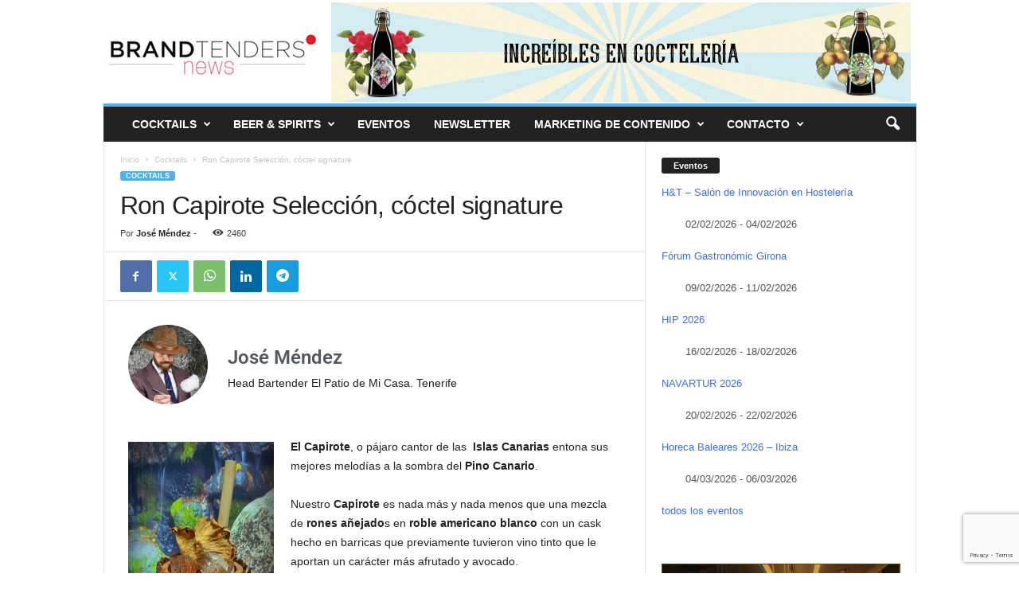

--- FILE ---
content_type: text/html; charset=utf-8
request_url: https://www.google.com/recaptcha/api2/anchor?ar=1&k=6LfonBUaAAAAAKB1CYo7Pvdj8G-CP_L44XBBVvMu&co=aHR0cHM6Ly9icmFuZHRlbmRlcnMubmV3czo0NDM.&hl=en&v=N67nZn4AqZkNcbeMu4prBgzg&size=invisible&anchor-ms=20000&execute-ms=30000&cb=4meafwke3733
body_size: 48578
content:
<!DOCTYPE HTML><html dir="ltr" lang="en"><head><meta http-equiv="Content-Type" content="text/html; charset=UTF-8">
<meta http-equiv="X-UA-Compatible" content="IE=edge">
<title>reCAPTCHA</title>
<style type="text/css">
/* cyrillic-ext */
@font-face {
  font-family: 'Roboto';
  font-style: normal;
  font-weight: 400;
  font-stretch: 100%;
  src: url(//fonts.gstatic.com/s/roboto/v48/KFO7CnqEu92Fr1ME7kSn66aGLdTylUAMa3GUBHMdazTgWw.woff2) format('woff2');
  unicode-range: U+0460-052F, U+1C80-1C8A, U+20B4, U+2DE0-2DFF, U+A640-A69F, U+FE2E-FE2F;
}
/* cyrillic */
@font-face {
  font-family: 'Roboto';
  font-style: normal;
  font-weight: 400;
  font-stretch: 100%;
  src: url(//fonts.gstatic.com/s/roboto/v48/KFO7CnqEu92Fr1ME7kSn66aGLdTylUAMa3iUBHMdazTgWw.woff2) format('woff2');
  unicode-range: U+0301, U+0400-045F, U+0490-0491, U+04B0-04B1, U+2116;
}
/* greek-ext */
@font-face {
  font-family: 'Roboto';
  font-style: normal;
  font-weight: 400;
  font-stretch: 100%;
  src: url(//fonts.gstatic.com/s/roboto/v48/KFO7CnqEu92Fr1ME7kSn66aGLdTylUAMa3CUBHMdazTgWw.woff2) format('woff2');
  unicode-range: U+1F00-1FFF;
}
/* greek */
@font-face {
  font-family: 'Roboto';
  font-style: normal;
  font-weight: 400;
  font-stretch: 100%;
  src: url(//fonts.gstatic.com/s/roboto/v48/KFO7CnqEu92Fr1ME7kSn66aGLdTylUAMa3-UBHMdazTgWw.woff2) format('woff2');
  unicode-range: U+0370-0377, U+037A-037F, U+0384-038A, U+038C, U+038E-03A1, U+03A3-03FF;
}
/* math */
@font-face {
  font-family: 'Roboto';
  font-style: normal;
  font-weight: 400;
  font-stretch: 100%;
  src: url(//fonts.gstatic.com/s/roboto/v48/KFO7CnqEu92Fr1ME7kSn66aGLdTylUAMawCUBHMdazTgWw.woff2) format('woff2');
  unicode-range: U+0302-0303, U+0305, U+0307-0308, U+0310, U+0312, U+0315, U+031A, U+0326-0327, U+032C, U+032F-0330, U+0332-0333, U+0338, U+033A, U+0346, U+034D, U+0391-03A1, U+03A3-03A9, U+03B1-03C9, U+03D1, U+03D5-03D6, U+03F0-03F1, U+03F4-03F5, U+2016-2017, U+2034-2038, U+203C, U+2040, U+2043, U+2047, U+2050, U+2057, U+205F, U+2070-2071, U+2074-208E, U+2090-209C, U+20D0-20DC, U+20E1, U+20E5-20EF, U+2100-2112, U+2114-2115, U+2117-2121, U+2123-214F, U+2190, U+2192, U+2194-21AE, U+21B0-21E5, U+21F1-21F2, U+21F4-2211, U+2213-2214, U+2216-22FF, U+2308-230B, U+2310, U+2319, U+231C-2321, U+2336-237A, U+237C, U+2395, U+239B-23B7, U+23D0, U+23DC-23E1, U+2474-2475, U+25AF, U+25B3, U+25B7, U+25BD, U+25C1, U+25CA, U+25CC, U+25FB, U+266D-266F, U+27C0-27FF, U+2900-2AFF, U+2B0E-2B11, U+2B30-2B4C, U+2BFE, U+3030, U+FF5B, U+FF5D, U+1D400-1D7FF, U+1EE00-1EEFF;
}
/* symbols */
@font-face {
  font-family: 'Roboto';
  font-style: normal;
  font-weight: 400;
  font-stretch: 100%;
  src: url(//fonts.gstatic.com/s/roboto/v48/KFO7CnqEu92Fr1ME7kSn66aGLdTylUAMaxKUBHMdazTgWw.woff2) format('woff2');
  unicode-range: U+0001-000C, U+000E-001F, U+007F-009F, U+20DD-20E0, U+20E2-20E4, U+2150-218F, U+2190, U+2192, U+2194-2199, U+21AF, U+21E6-21F0, U+21F3, U+2218-2219, U+2299, U+22C4-22C6, U+2300-243F, U+2440-244A, U+2460-24FF, U+25A0-27BF, U+2800-28FF, U+2921-2922, U+2981, U+29BF, U+29EB, U+2B00-2BFF, U+4DC0-4DFF, U+FFF9-FFFB, U+10140-1018E, U+10190-1019C, U+101A0, U+101D0-101FD, U+102E0-102FB, U+10E60-10E7E, U+1D2C0-1D2D3, U+1D2E0-1D37F, U+1F000-1F0FF, U+1F100-1F1AD, U+1F1E6-1F1FF, U+1F30D-1F30F, U+1F315, U+1F31C, U+1F31E, U+1F320-1F32C, U+1F336, U+1F378, U+1F37D, U+1F382, U+1F393-1F39F, U+1F3A7-1F3A8, U+1F3AC-1F3AF, U+1F3C2, U+1F3C4-1F3C6, U+1F3CA-1F3CE, U+1F3D4-1F3E0, U+1F3ED, U+1F3F1-1F3F3, U+1F3F5-1F3F7, U+1F408, U+1F415, U+1F41F, U+1F426, U+1F43F, U+1F441-1F442, U+1F444, U+1F446-1F449, U+1F44C-1F44E, U+1F453, U+1F46A, U+1F47D, U+1F4A3, U+1F4B0, U+1F4B3, U+1F4B9, U+1F4BB, U+1F4BF, U+1F4C8-1F4CB, U+1F4D6, U+1F4DA, U+1F4DF, U+1F4E3-1F4E6, U+1F4EA-1F4ED, U+1F4F7, U+1F4F9-1F4FB, U+1F4FD-1F4FE, U+1F503, U+1F507-1F50B, U+1F50D, U+1F512-1F513, U+1F53E-1F54A, U+1F54F-1F5FA, U+1F610, U+1F650-1F67F, U+1F687, U+1F68D, U+1F691, U+1F694, U+1F698, U+1F6AD, U+1F6B2, U+1F6B9-1F6BA, U+1F6BC, U+1F6C6-1F6CF, U+1F6D3-1F6D7, U+1F6E0-1F6EA, U+1F6F0-1F6F3, U+1F6F7-1F6FC, U+1F700-1F7FF, U+1F800-1F80B, U+1F810-1F847, U+1F850-1F859, U+1F860-1F887, U+1F890-1F8AD, U+1F8B0-1F8BB, U+1F8C0-1F8C1, U+1F900-1F90B, U+1F93B, U+1F946, U+1F984, U+1F996, U+1F9E9, U+1FA00-1FA6F, U+1FA70-1FA7C, U+1FA80-1FA89, U+1FA8F-1FAC6, U+1FACE-1FADC, U+1FADF-1FAE9, U+1FAF0-1FAF8, U+1FB00-1FBFF;
}
/* vietnamese */
@font-face {
  font-family: 'Roboto';
  font-style: normal;
  font-weight: 400;
  font-stretch: 100%;
  src: url(//fonts.gstatic.com/s/roboto/v48/KFO7CnqEu92Fr1ME7kSn66aGLdTylUAMa3OUBHMdazTgWw.woff2) format('woff2');
  unicode-range: U+0102-0103, U+0110-0111, U+0128-0129, U+0168-0169, U+01A0-01A1, U+01AF-01B0, U+0300-0301, U+0303-0304, U+0308-0309, U+0323, U+0329, U+1EA0-1EF9, U+20AB;
}
/* latin-ext */
@font-face {
  font-family: 'Roboto';
  font-style: normal;
  font-weight: 400;
  font-stretch: 100%;
  src: url(//fonts.gstatic.com/s/roboto/v48/KFO7CnqEu92Fr1ME7kSn66aGLdTylUAMa3KUBHMdazTgWw.woff2) format('woff2');
  unicode-range: U+0100-02BA, U+02BD-02C5, U+02C7-02CC, U+02CE-02D7, U+02DD-02FF, U+0304, U+0308, U+0329, U+1D00-1DBF, U+1E00-1E9F, U+1EF2-1EFF, U+2020, U+20A0-20AB, U+20AD-20C0, U+2113, U+2C60-2C7F, U+A720-A7FF;
}
/* latin */
@font-face {
  font-family: 'Roboto';
  font-style: normal;
  font-weight: 400;
  font-stretch: 100%;
  src: url(//fonts.gstatic.com/s/roboto/v48/KFO7CnqEu92Fr1ME7kSn66aGLdTylUAMa3yUBHMdazQ.woff2) format('woff2');
  unicode-range: U+0000-00FF, U+0131, U+0152-0153, U+02BB-02BC, U+02C6, U+02DA, U+02DC, U+0304, U+0308, U+0329, U+2000-206F, U+20AC, U+2122, U+2191, U+2193, U+2212, U+2215, U+FEFF, U+FFFD;
}
/* cyrillic-ext */
@font-face {
  font-family: 'Roboto';
  font-style: normal;
  font-weight: 500;
  font-stretch: 100%;
  src: url(//fonts.gstatic.com/s/roboto/v48/KFO7CnqEu92Fr1ME7kSn66aGLdTylUAMa3GUBHMdazTgWw.woff2) format('woff2');
  unicode-range: U+0460-052F, U+1C80-1C8A, U+20B4, U+2DE0-2DFF, U+A640-A69F, U+FE2E-FE2F;
}
/* cyrillic */
@font-face {
  font-family: 'Roboto';
  font-style: normal;
  font-weight: 500;
  font-stretch: 100%;
  src: url(//fonts.gstatic.com/s/roboto/v48/KFO7CnqEu92Fr1ME7kSn66aGLdTylUAMa3iUBHMdazTgWw.woff2) format('woff2');
  unicode-range: U+0301, U+0400-045F, U+0490-0491, U+04B0-04B1, U+2116;
}
/* greek-ext */
@font-face {
  font-family: 'Roboto';
  font-style: normal;
  font-weight: 500;
  font-stretch: 100%;
  src: url(//fonts.gstatic.com/s/roboto/v48/KFO7CnqEu92Fr1ME7kSn66aGLdTylUAMa3CUBHMdazTgWw.woff2) format('woff2');
  unicode-range: U+1F00-1FFF;
}
/* greek */
@font-face {
  font-family: 'Roboto';
  font-style: normal;
  font-weight: 500;
  font-stretch: 100%;
  src: url(//fonts.gstatic.com/s/roboto/v48/KFO7CnqEu92Fr1ME7kSn66aGLdTylUAMa3-UBHMdazTgWw.woff2) format('woff2');
  unicode-range: U+0370-0377, U+037A-037F, U+0384-038A, U+038C, U+038E-03A1, U+03A3-03FF;
}
/* math */
@font-face {
  font-family: 'Roboto';
  font-style: normal;
  font-weight: 500;
  font-stretch: 100%;
  src: url(//fonts.gstatic.com/s/roboto/v48/KFO7CnqEu92Fr1ME7kSn66aGLdTylUAMawCUBHMdazTgWw.woff2) format('woff2');
  unicode-range: U+0302-0303, U+0305, U+0307-0308, U+0310, U+0312, U+0315, U+031A, U+0326-0327, U+032C, U+032F-0330, U+0332-0333, U+0338, U+033A, U+0346, U+034D, U+0391-03A1, U+03A3-03A9, U+03B1-03C9, U+03D1, U+03D5-03D6, U+03F0-03F1, U+03F4-03F5, U+2016-2017, U+2034-2038, U+203C, U+2040, U+2043, U+2047, U+2050, U+2057, U+205F, U+2070-2071, U+2074-208E, U+2090-209C, U+20D0-20DC, U+20E1, U+20E5-20EF, U+2100-2112, U+2114-2115, U+2117-2121, U+2123-214F, U+2190, U+2192, U+2194-21AE, U+21B0-21E5, U+21F1-21F2, U+21F4-2211, U+2213-2214, U+2216-22FF, U+2308-230B, U+2310, U+2319, U+231C-2321, U+2336-237A, U+237C, U+2395, U+239B-23B7, U+23D0, U+23DC-23E1, U+2474-2475, U+25AF, U+25B3, U+25B7, U+25BD, U+25C1, U+25CA, U+25CC, U+25FB, U+266D-266F, U+27C0-27FF, U+2900-2AFF, U+2B0E-2B11, U+2B30-2B4C, U+2BFE, U+3030, U+FF5B, U+FF5D, U+1D400-1D7FF, U+1EE00-1EEFF;
}
/* symbols */
@font-face {
  font-family: 'Roboto';
  font-style: normal;
  font-weight: 500;
  font-stretch: 100%;
  src: url(//fonts.gstatic.com/s/roboto/v48/KFO7CnqEu92Fr1ME7kSn66aGLdTylUAMaxKUBHMdazTgWw.woff2) format('woff2');
  unicode-range: U+0001-000C, U+000E-001F, U+007F-009F, U+20DD-20E0, U+20E2-20E4, U+2150-218F, U+2190, U+2192, U+2194-2199, U+21AF, U+21E6-21F0, U+21F3, U+2218-2219, U+2299, U+22C4-22C6, U+2300-243F, U+2440-244A, U+2460-24FF, U+25A0-27BF, U+2800-28FF, U+2921-2922, U+2981, U+29BF, U+29EB, U+2B00-2BFF, U+4DC0-4DFF, U+FFF9-FFFB, U+10140-1018E, U+10190-1019C, U+101A0, U+101D0-101FD, U+102E0-102FB, U+10E60-10E7E, U+1D2C0-1D2D3, U+1D2E0-1D37F, U+1F000-1F0FF, U+1F100-1F1AD, U+1F1E6-1F1FF, U+1F30D-1F30F, U+1F315, U+1F31C, U+1F31E, U+1F320-1F32C, U+1F336, U+1F378, U+1F37D, U+1F382, U+1F393-1F39F, U+1F3A7-1F3A8, U+1F3AC-1F3AF, U+1F3C2, U+1F3C4-1F3C6, U+1F3CA-1F3CE, U+1F3D4-1F3E0, U+1F3ED, U+1F3F1-1F3F3, U+1F3F5-1F3F7, U+1F408, U+1F415, U+1F41F, U+1F426, U+1F43F, U+1F441-1F442, U+1F444, U+1F446-1F449, U+1F44C-1F44E, U+1F453, U+1F46A, U+1F47D, U+1F4A3, U+1F4B0, U+1F4B3, U+1F4B9, U+1F4BB, U+1F4BF, U+1F4C8-1F4CB, U+1F4D6, U+1F4DA, U+1F4DF, U+1F4E3-1F4E6, U+1F4EA-1F4ED, U+1F4F7, U+1F4F9-1F4FB, U+1F4FD-1F4FE, U+1F503, U+1F507-1F50B, U+1F50D, U+1F512-1F513, U+1F53E-1F54A, U+1F54F-1F5FA, U+1F610, U+1F650-1F67F, U+1F687, U+1F68D, U+1F691, U+1F694, U+1F698, U+1F6AD, U+1F6B2, U+1F6B9-1F6BA, U+1F6BC, U+1F6C6-1F6CF, U+1F6D3-1F6D7, U+1F6E0-1F6EA, U+1F6F0-1F6F3, U+1F6F7-1F6FC, U+1F700-1F7FF, U+1F800-1F80B, U+1F810-1F847, U+1F850-1F859, U+1F860-1F887, U+1F890-1F8AD, U+1F8B0-1F8BB, U+1F8C0-1F8C1, U+1F900-1F90B, U+1F93B, U+1F946, U+1F984, U+1F996, U+1F9E9, U+1FA00-1FA6F, U+1FA70-1FA7C, U+1FA80-1FA89, U+1FA8F-1FAC6, U+1FACE-1FADC, U+1FADF-1FAE9, U+1FAF0-1FAF8, U+1FB00-1FBFF;
}
/* vietnamese */
@font-face {
  font-family: 'Roboto';
  font-style: normal;
  font-weight: 500;
  font-stretch: 100%;
  src: url(//fonts.gstatic.com/s/roboto/v48/KFO7CnqEu92Fr1ME7kSn66aGLdTylUAMa3OUBHMdazTgWw.woff2) format('woff2');
  unicode-range: U+0102-0103, U+0110-0111, U+0128-0129, U+0168-0169, U+01A0-01A1, U+01AF-01B0, U+0300-0301, U+0303-0304, U+0308-0309, U+0323, U+0329, U+1EA0-1EF9, U+20AB;
}
/* latin-ext */
@font-face {
  font-family: 'Roboto';
  font-style: normal;
  font-weight: 500;
  font-stretch: 100%;
  src: url(//fonts.gstatic.com/s/roboto/v48/KFO7CnqEu92Fr1ME7kSn66aGLdTylUAMa3KUBHMdazTgWw.woff2) format('woff2');
  unicode-range: U+0100-02BA, U+02BD-02C5, U+02C7-02CC, U+02CE-02D7, U+02DD-02FF, U+0304, U+0308, U+0329, U+1D00-1DBF, U+1E00-1E9F, U+1EF2-1EFF, U+2020, U+20A0-20AB, U+20AD-20C0, U+2113, U+2C60-2C7F, U+A720-A7FF;
}
/* latin */
@font-face {
  font-family: 'Roboto';
  font-style: normal;
  font-weight: 500;
  font-stretch: 100%;
  src: url(//fonts.gstatic.com/s/roboto/v48/KFO7CnqEu92Fr1ME7kSn66aGLdTylUAMa3yUBHMdazQ.woff2) format('woff2');
  unicode-range: U+0000-00FF, U+0131, U+0152-0153, U+02BB-02BC, U+02C6, U+02DA, U+02DC, U+0304, U+0308, U+0329, U+2000-206F, U+20AC, U+2122, U+2191, U+2193, U+2212, U+2215, U+FEFF, U+FFFD;
}
/* cyrillic-ext */
@font-face {
  font-family: 'Roboto';
  font-style: normal;
  font-weight: 900;
  font-stretch: 100%;
  src: url(//fonts.gstatic.com/s/roboto/v48/KFO7CnqEu92Fr1ME7kSn66aGLdTylUAMa3GUBHMdazTgWw.woff2) format('woff2');
  unicode-range: U+0460-052F, U+1C80-1C8A, U+20B4, U+2DE0-2DFF, U+A640-A69F, U+FE2E-FE2F;
}
/* cyrillic */
@font-face {
  font-family: 'Roboto';
  font-style: normal;
  font-weight: 900;
  font-stretch: 100%;
  src: url(//fonts.gstatic.com/s/roboto/v48/KFO7CnqEu92Fr1ME7kSn66aGLdTylUAMa3iUBHMdazTgWw.woff2) format('woff2');
  unicode-range: U+0301, U+0400-045F, U+0490-0491, U+04B0-04B1, U+2116;
}
/* greek-ext */
@font-face {
  font-family: 'Roboto';
  font-style: normal;
  font-weight: 900;
  font-stretch: 100%;
  src: url(//fonts.gstatic.com/s/roboto/v48/KFO7CnqEu92Fr1ME7kSn66aGLdTylUAMa3CUBHMdazTgWw.woff2) format('woff2');
  unicode-range: U+1F00-1FFF;
}
/* greek */
@font-face {
  font-family: 'Roboto';
  font-style: normal;
  font-weight: 900;
  font-stretch: 100%;
  src: url(//fonts.gstatic.com/s/roboto/v48/KFO7CnqEu92Fr1ME7kSn66aGLdTylUAMa3-UBHMdazTgWw.woff2) format('woff2');
  unicode-range: U+0370-0377, U+037A-037F, U+0384-038A, U+038C, U+038E-03A1, U+03A3-03FF;
}
/* math */
@font-face {
  font-family: 'Roboto';
  font-style: normal;
  font-weight: 900;
  font-stretch: 100%;
  src: url(//fonts.gstatic.com/s/roboto/v48/KFO7CnqEu92Fr1ME7kSn66aGLdTylUAMawCUBHMdazTgWw.woff2) format('woff2');
  unicode-range: U+0302-0303, U+0305, U+0307-0308, U+0310, U+0312, U+0315, U+031A, U+0326-0327, U+032C, U+032F-0330, U+0332-0333, U+0338, U+033A, U+0346, U+034D, U+0391-03A1, U+03A3-03A9, U+03B1-03C9, U+03D1, U+03D5-03D6, U+03F0-03F1, U+03F4-03F5, U+2016-2017, U+2034-2038, U+203C, U+2040, U+2043, U+2047, U+2050, U+2057, U+205F, U+2070-2071, U+2074-208E, U+2090-209C, U+20D0-20DC, U+20E1, U+20E5-20EF, U+2100-2112, U+2114-2115, U+2117-2121, U+2123-214F, U+2190, U+2192, U+2194-21AE, U+21B0-21E5, U+21F1-21F2, U+21F4-2211, U+2213-2214, U+2216-22FF, U+2308-230B, U+2310, U+2319, U+231C-2321, U+2336-237A, U+237C, U+2395, U+239B-23B7, U+23D0, U+23DC-23E1, U+2474-2475, U+25AF, U+25B3, U+25B7, U+25BD, U+25C1, U+25CA, U+25CC, U+25FB, U+266D-266F, U+27C0-27FF, U+2900-2AFF, U+2B0E-2B11, U+2B30-2B4C, U+2BFE, U+3030, U+FF5B, U+FF5D, U+1D400-1D7FF, U+1EE00-1EEFF;
}
/* symbols */
@font-face {
  font-family: 'Roboto';
  font-style: normal;
  font-weight: 900;
  font-stretch: 100%;
  src: url(//fonts.gstatic.com/s/roboto/v48/KFO7CnqEu92Fr1ME7kSn66aGLdTylUAMaxKUBHMdazTgWw.woff2) format('woff2');
  unicode-range: U+0001-000C, U+000E-001F, U+007F-009F, U+20DD-20E0, U+20E2-20E4, U+2150-218F, U+2190, U+2192, U+2194-2199, U+21AF, U+21E6-21F0, U+21F3, U+2218-2219, U+2299, U+22C4-22C6, U+2300-243F, U+2440-244A, U+2460-24FF, U+25A0-27BF, U+2800-28FF, U+2921-2922, U+2981, U+29BF, U+29EB, U+2B00-2BFF, U+4DC0-4DFF, U+FFF9-FFFB, U+10140-1018E, U+10190-1019C, U+101A0, U+101D0-101FD, U+102E0-102FB, U+10E60-10E7E, U+1D2C0-1D2D3, U+1D2E0-1D37F, U+1F000-1F0FF, U+1F100-1F1AD, U+1F1E6-1F1FF, U+1F30D-1F30F, U+1F315, U+1F31C, U+1F31E, U+1F320-1F32C, U+1F336, U+1F378, U+1F37D, U+1F382, U+1F393-1F39F, U+1F3A7-1F3A8, U+1F3AC-1F3AF, U+1F3C2, U+1F3C4-1F3C6, U+1F3CA-1F3CE, U+1F3D4-1F3E0, U+1F3ED, U+1F3F1-1F3F3, U+1F3F5-1F3F7, U+1F408, U+1F415, U+1F41F, U+1F426, U+1F43F, U+1F441-1F442, U+1F444, U+1F446-1F449, U+1F44C-1F44E, U+1F453, U+1F46A, U+1F47D, U+1F4A3, U+1F4B0, U+1F4B3, U+1F4B9, U+1F4BB, U+1F4BF, U+1F4C8-1F4CB, U+1F4D6, U+1F4DA, U+1F4DF, U+1F4E3-1F4E6, U+1F4EA-1F4ED, U+1F4F7, U+1F4F9-1F4FB, U+1F4FD-1F4FE, U+1F503, U+1F507-1F50B, U+1F50D, U+1F512-1F513, U+1F53E-1F54A, U+1F54F-1F5FA, U+1F610, U+1F650-1F67F, U+1F687, U+1F68D, U+1F691, U+1F694, U+1F698, U+1F6AD, U+1F6B2, U+1F6B9-1F6BA, U+1F6BC, U+1F6C6-1F6CF, U+1F6D3-1F6D7, U+1F6E0-1F6EA, U+1F6F0-1F6F3, U+1F6F7-1F6FC, U+1F700-1F7FF, U+1F800-1F80B, U+1F810-1F847, U+1F850-1F859, U+1F860-1F887, U+1F890-1F8AD, U+1F8B0-1F8BB, U+1F8C0-1F8C1, U+1F900-1F90B, U+1F93B, U+1F946, U+1F984, U+1F996, U+1F9E9, U+1FA00-1FA6F, U+1FA70-1FA7C, U+1FA80-1FA89, U+1FA8F-1FAC6, U+1FACE-1FADC, U+1FADF-1FAE9, U+1FAF0-1FAF8, U+1FB00-1FBFF;
}
/* vietnamese */
@font-face {
  font-family: 'Roboto';
  font-style: normal;
  font-weight: 900;
  font-stretch: 100%;
  src: url(//fonts.gstatic.com/s/roboto/v48/KFO7CnqEu92Fr1ME7kSn66aGLdTylUAMa3OUBHMdazTgWw.woff2) format('woff2');
  unicode-range: U+0102-0103, U+0110-0111, U+0128-0129, U+0168-0169, U+01A0-01A1, U+01AF-01B0, U+0300-0301, U+0303-0304, U+0308-0309, U+0323, U+0329, U+1EA0-1EF9, U+20AB;
}
/* latin-ext */
@font-face {
  font-family: 'Roboto';
  font-style: normal;
  font-weight: 900;
  font-stretch: 100%;
  src: url(//fonts.gstatic.com/s/roboto/v48/KFO7CnqEu92Fr1ME7kSn66aGLdTylUAMa3KUBHMdazTgWw.woff2) format('woff2');
  unicode-range: U+0100-02BA, U+02BD-02C5, U+02C7-02CC, U+02CE-02D7, U+02DD-02FF, U+0304, U+0308, U+0329, U+1D00-1DBF, U+1E00-1E9F, U+1EF2-1EFF, U+2020, U+20A0-20AB, U+20AD-20C0, U+2113, U+2C60-2C7F, U+A720-A7FF;
}
/* latin */
@font-face {
  font-family: 'Roboto';
  font-style: normal;
  font-weight: 900;
  font-stretch: 100%;
  src: url(//fonts.gstatic.com/s/roboto/v48/KFO7CnqEu92Fr1ME7kSn66aGLdTylUAMa3yUBHMdazQ.woff2) format('woff2');
  unicode-range: U+0000-00FF, U+0131, U+0152-0153, U+02BB-02BC, U+02C6, U+02DA, U+02DC, U+0304, U+0308, U+0329, U+2000-206F, U+20AC, U+2122, U+2191, U+2193, U+2212, U+2215, U+FEFF, U+FFFD;
}

</style>
<link rel="stylesheet" type="text/css" href="https://www.gstatic.com/recaptcha/releases/N67nZn4AqZkNcbeMu4prBgzg/styles__ltr.css">
<script nonce="6PUCh0btQuPhP5OaSVr0Rg" type="text/javascript">window['__recaptcha_api'] = 'https://www.google.com/recaptcha/api2/';</script>
<script type="text/javascript" src="https://www.gstatic.com/recaptcha/releases/N67nZn4AqZkNcbeMu4prBgzg/recaptcha__en.js" nonce="6PUCh0btQuPhP5OaSVr0Rg">
      
    </script></head>
<body><div id="rc-anchor-alert" class="rc-anchor-alert"></div>
<input type="hidden" id="recaptcha-token" value="[base64]">
<script type="text/javascript" nonce="6PUCh0btQuPhP5OaSVr0Rg">
      recaptcha.anchor.Main.init("[\x22ainput\x22,[\x22bgdata\x22,\x22\x22,\[base64]/[base64]/MjU1Ong/[base64]/[base64]/[base64]/[base64]/[base64]/[base64]/[base64]/[base64]/[base64]/[base64]/[base64]/[base64]/[base64]/[base64]/[base64]\\u003d\x22,\[base64]\\u003d\x22,\x22wo9aw7kmAXAow4ACdTPCusOnJx1fwoXDrjLDssKhwp/CuMK/wrjDr8K+EcK6ccKJwrkHAgdLCCLCj8KZbcOVX8KnHMKEwq/Dlj3ClDvDgG52cl5+NMKoVCfCrRLDiHLDicOFJcOuLsOtwrwiRU7DsMOKw4bDucKOOMKPwqZaw7jDnVjCsyBMKHxCwpzDssOVw7/ClMKbwqIzw7NwHcKmIkfCsMKUw54qwqbCt0LCmVYHw6fDgnJIQsKgw7zCjWtTwpcdBMKzw59dGDN7WwleaMKxc2E+eMONwoAERk99w493wpbDoMKqVMOkw5DDpxPDiMKFHMKQwoULYMKww4Bbwpkva8OZaMOpT3/CqGXDrkXCncKxXMOMwqhUUMKqw6c4d8O/J8OwUzrDnsO8OyDCjw/[base64]/Ds3stFsOICcK8woTCu3tWPy/DlsK1Ih7CnzACL8Ocw4XDvsKOc0HDqWPCgcKsEMOZHW7DhcOVL8OJwqLDlgRGwrrCs8OaasKwccOXwq7CtgBPSybDqR3Cpx5lw7sJw7TCkMK0CsKpT8KCwo9wNHB7wpfCkMK6w7bCmsOPwrEqCBpYDsOsA8OywrN/[base64]/GMKqZlUtwqvDp8KuFcKDw7crwoUXwqHDvwPCplEtWHUsXcOgw70MP8Ohw4jClMKKw5oqVSdvwr3DpwvCsMK4XlVbF1PCtBLDtx4pW2how7PDnHtAcMKGfMKvKhTCp8OMw7rDqRfDqMOKKnLDmsKswptOw64eWxFMWA/DmMOrG8O8XXldNcOHw7tHwqzDqDLDj2IHwo7CtsOeAMOXH3DDnjF8w4RmwqzDjMKEeFrCqVhpFMORworDjsOFTcOAw5PCuFnDjigLX8KzRz99eMKqbcK0wqkvw48jwqzCnMK5w7LCkkwsw4zCvkJ/RMObwo4mA8KcL14jZ8OIw4DDh8Ogw5PCp3LCpsKawpnDt1XDpU3DoDvCicOtCWPDnh/CrifDsRtLwp1cwrNDwpbDrRdCwo7Crn18w5vDmDDCoWHCoBTDgsKMw4wNw67Dh8KIFBDCp1LDkzFsAlTDjcOzwpTDo8ObN8KNw4sJwq7DnWEnw7rCglV2TsKtw7fCoMKKFMKmwqwyw5PDssK/bcKVwp/CiR3CvMKIHFZOLzstw77ClzDCpMKLwpRKw67CscKnwpPCl8KTw4gbKn80wrwgwoRfPh4iS8KkBlfCnR9EBMOnwqw/w6R5wq7ClSDClMKYEFHDr8K9wrpgw4N0WcOewofClFBIJsKBwodUalzChC96w7jDvRvDjcOUMcK/PMKyL8Oew4QXwqvCgMOEecO9wo7CtMOmel8rwpQ3wrPDhcO0Y8OMwo56wrXDlcK+wos/fmnDj8Oad8OeP8OYUU5ww5FOc10VwpHCg8K6w7pDYsKJKsOsBsKTwqbDt1jCnxd8w5/CqsOEw43Dhz7CqGcvw6AEYWTCiQN6XMOzwoYDw5zDhsKMWVYqMMO8PcOawrzDpsKSw6LCg8OPAQ7DsMOUXsKiw4rDqxzCjcOyJE5HwpIawqnDpsK/w4ICDsKxSmrDisK9w5HCrljDgsKQWsOBwrJsDBcxBQxdaCdnwqHCi8KrYUk1w5rCkANdwpJUEsOyw7XCosKYwpbCtF4cIQEHK2xXKGALw6vDnBpXH8K1w7pWw63DjhgjcsOQGsOIRcKLwqXDk8O7Z2sHWwvDoTozLsO8WE7DgxZEwoXDj8O/F8KIw5PDjDbCmMKJwqN1wopDUsKJw6bDucOYw7Z0w7LDpsKfw6fDs1XCux7Cm1HCgcKbw7zCixvClcOZw57DiMKIDlgAw6ZWw7lZc8O8NhPDr8KgdHbDsMOXDDPCkSLCvMOsAMOOewc6wrrCpxlpwq0Ywq89w5XCtSLDnMK7FcKhwpkBRCNOFsOBWcKYBWvCriN/w6wbQCFtw67CrMKXYULCqFHCuMKcJE3DusOscAZ/E8Kaw5zCsjlBw7rDhcKdw6bCnFUwWcOKPgw7XDUCw7AFfV9TdsKHw61uFVxOXG3Dm8KLw4zCq8KNw41BVxcIwp/ClAnCuBXDq8OEwooBOsODGUxlw4t2LsKtwq0EIMOMw7gMwpHDj3DCssOWN8OcecKkMMKnV8KmasOQwpgbGSHDrXrDghckwqBHwrQgG2wyOsKVH8OkM8O2WsOJRMOuwpnCs3/Ct8KEwrM6b8OKH8K9wqULM8K7SsOSwrPDnyA6wrQ2dBTDv8KjdsORP8ODwqB1w67CgcODEyBAZ8KoJcOtaMKuBypCHMKww4TCqwvDgsOKwqVdOsKbA3IfRsOow4/[base64]/worDlEfCqzVAwpfCtQU/KhbDm1xEwo3DikTCkcKGwqAMasKJw4pueiDDqhLCuhlBNsKzw5VtA8O3BDQzMzQnNRjCikx1OsO0C8Ktwq4VdmowwrUxwozCgFFiJMO2csKSRDnDhgVuVsKGw5PDg8OLGsOuw75Zw43DhiUVG1QCHcONNWXCuMO/w58oOMOkw7kDOnoxw7zDl8Ozw6bDk8KIEMKJw654TMOCwozDrg3CrcKqAMKDw4wHwqPDiSUlVDDCs8K3LmR8GcOCIjpfJQjCpCXDtsOew4HDhScLIRsOLgLCvsO5R8KISgcpwrcgesOfwrNAAMOkA8Kxwq4fKVMmwq7DpsOufDTDnsKWw5taw6DDmcKTwr/CoBnDjsKywrcdDcOkZgLCs8Oiw6XDjhJmX8Ohw7FRwqLDmSc+w7nDo8Oyw6rDg8KUw6MHwoHCtMKawoRKJjZSSGVmaFnCl2UUFU1aIncGwo5uw4ZcVcKUw6MTIGfDpMO/[base64]/woFFVgwpP8KjTHpEBXjCuTU6Z0xTTmFABkkcOi7DtQBXXMKOw6Vww4zCu8KsFsO4w78Mw4Mif2XCs8OUwplERVHCvzBvwqLDrsKCUcOnwot3DMK/wpbDpcOnwqPDnyTCnMK7w4ZXdU/DgsKNYsKrBcK7UC5JIBZHAzDDucKZw4DCjivDgsKgwpdtdcOjwrACP8KqUsOgHsOyJnTDjQLDs8K+OmzDncKgOGNkXMKACktNT8OwQgPDqMKaw5ggw4DChsKvwosxwrIiwrzDjFDDpV3CgsKIFMKHEj/CqMKQNEvCrMOsJ8ODw6knw6Jkc3ckw51/MV3Cn8Ohw43CuHYawp8HUcOPDsKPKcOFwrI0BVY3w5/CicKIH8Kcw4HCrcOVT3dNJcKsw5fDrMKZw5PCg8K/HWjCpcOMw73Cj0fDuCXDohoGXQXDoMOJw4otX8Kiw7B2NcOOYsOqw4g4UkvCph3CiGPDk33Dm8O3LiXDv1UDw5/DrWnCvcOuIVpEw5XCoMOPw6Ylw4lUC2wxWAd3IsK/[base64]/DgRhiwrFAw7M5wpXCrA3Cj8KrLmbCmDLDvQHChRrCnkgHw6EVVQvCuSbCvnw3BMK0w7HDuMKfBS/[base64]/Ch0d5J8OCfm/DjQjDjRvDrMO/w4AQwr/Cl8OUBX7DtT9swqFKd8KWTkDDtQl7TnrDkcO3AAlGw7pbw5FFw7QqwpdSHcKKTsKbw60BwqhgEsKjUMOcwrYZw5XDqFR4w511w47DqcKqwrrCuClJw7bCvMObG8KUw4jCp8O3w4xneg0uX8OlasOcdQYdw5pFL8O6woHDmSkYPxnCocK4wqZWNMKaWADCtsKMTBt/wrorwpvDhmDDmQpVFD/CocKYB8K8wr8XbApeGy0jYMKxw6BUJ8OrNMKGXRxXw77Dk8KDwp41FFXCrx/CusKyJTV6XMKeNBnDhVnCqGcyaRsvw5bCh8KpwpDCg1HDkcOHwqEiK8Kew4nCtE7Dh8KiZ8KlwpwAHMKxw6zDjkjDkEHCscK2wr/DnALDrMK8HsK7wrLCijIUOsKLwopqWsOCQxNSaMKew48Bw6Zvw4jDk0QkwpnDpXdCNnYlLMKKLSgfDkXDvV5aQihVaiUeOQvDmy3DmTfCrgjCksKFMybDqCLDkHBPw7zDjAcLwqkQw4LDln/DslFgXBPCp3EswoHDhGLCpcKGWGXDi0ZtwppRZk/CvsKgw5BSwobCkS4KWQ4HwqxuSMOpJiDCvMOOwq0kb8KRFMKjwos5wrVLwoVtw6nChsKgdTfCvEHCi8OgdMKEw7o2w6jCtcKEw5PDtDDCt2TDmjMIP8KRwo4bwqVMw5ZQbcKeUsOiwpXCksO3ZjfDjkTDscOMw4jCk1XCjsKRwqldwol/wq88woRTe8OpXXjCkMOsQ0pJBsKQw4R0Y1Udw4EOwq7CsnRhcMKOwqopwoEvLMOTH8OUwpXDtsKqOyLDoirDglXDtcOtcMKiwpc6TQbCjgPDv8OMwpDCp8OSwrvCinXDs8OHw4fDocKQwrHCm8O8N8KxUnYfNzvCl8O9w4TDlhxUehlcFsKfOBQjwrnChz/DmsOEwr/DqMO+w7TDvx3DiQcUw5DCpyPDpGIOw4HClMKnWcKZw5PDtsOmw5sUwokvw6LChUwIw7Fww7FsesKJwofDi8OsAMKzwp7DkwzCscK/wrfDmMK/[base64]/wrrDqsKFw6R6L8Kmw41Xw5bDucKvwoByw70sOidDM8Ksw6ldw7hdc0fCjMOdKQMcw7YWEhfDj8OGw5d4eMKPwqjDkk45wotJw4zCiErDkkBjw5jDjA48GWNkAm0zUcKxw7MHwp5tAMOEwpIiw5wbfBLCgsK9w79Hw5hYU8OVw5/CmhIkwqPDtF/DgD9NGDMtw6wgYsK/[base64]/[base64]/CsF9Mwrswwpgcw6g4wrLCggvDoSbClBICw6BlwrdXw5TDiMKYw7PClsOEE0bDhsO/[base64]/DiWN1w7JmDsK/wqEHHcKJaMOGCFpvw59IZMONUMKiGMKKZcKpVcKMeRV0woxIw4fCpsOGwqzCmMOiLsOsdMKPRsK1wpDDgTkSEsOGPMKfNsKrwqkEw5LDt0/DmDVYwoQvZEvDjwVjVgXChcK8w5Y/wr0xCsOaS8Kow7TCrsKXGBrCmMOxKcOifjIWLMOtbnNaGMKrw7ExwoLCmR/DpzvDlzlBC28PbcOXwrDDrsKDY0bDicKdGMOBGsO/wqPChB0PcXNHwr/[base64]/DpkDDj8KawpI0ZsKZUXnCsG1VDTPCo8Ksw4wYwqsPcMOewrdUwqTCjsOLw4oAwpbDhMK7w6/CuH/CjD4EwpvDpSrCnioacHpjRn4fwpg4Q8OhwqdBw6Jpwr7DmQnDqmpFAi1DwozCp8O9Gi4/wqrDtcK3w4LCj8OIA2LCrMK7bmbCpxLDsl/Dr8OIw5nCmwFSwrIRfBMHGcK8LUHDnFx2V0rCn8Kwwq/[base64]/HsOQLsOABUHDgMOOb0nDl8KqwowNWEjCt8Kiwq3Cgn/[base64]/[base64]/DpkvCusOdQ8K2FMO6OhfDtcKnwpQMGWLDsVtIw61mw6fDkn8Bw6wTXWVTdV/Cq3cMI8KnNcK+w5R6ZsONw4TCtMOswqwSOw7ChsKSw5/Dk8KzasKlCxU/am4hwqIIw7gqw4ZZwrLCg0HClMKRw7YMwo57GMKPNgLCshRdwrfCgsOkwqrCjirCv0g7asKrUMK4I8OFS8OBD0HCrCIvGQUbVWfCiRV2w5zCgMOTGcK/wqoPfsOlL8KICcOZcmpoTRgfMyPDjF4Mw7pVw6rDhkdWfcKqw5vDmcOeGcKOw75kKW9QHMOPwpHCkBTDmTzCqMK3e0FhwqQUwpRLLMKoaBLDmcOKw7zCvXDCpWMhw4LCjV/DiyvDgjltwqjDoMOVwqgHw68oeMKILmzChMKBEMO0wpjDqRUGw5jDi8K3NB0gccOUPFozT8OmZXfChMKyw5rDr25dNQxew73CjsOdw4xfwrPDnXbCkilhw5HCmCJmwo0icxMQdm3CpcKLw7LDq8KgwqBrHCjDtgBRwo4wHcKKccOnwq/CkA8rTzTCiUDDp3cRw6Esw63DsAVJcmRXLsKKw5Yew7h4wrEPwqDDvSfCpT3CiMKIwqfDtRw8NcKywp/Dikh5YsO/w5jCtMKWw6zDiWrCtVV4XcOkD8O0HsKIw5jCjcKFDgJWw6TCjMOnYFssMcK9ECrCon0HwqBEeXM2acOzRljDiAfCs8OqE8OXfS/ClXoAa8KtccKCwo/[base64]/DiMOYasOJUMK1w5I7BMKLF8K3LhDDlykLcsOKwqvCkjxKwpHDm8OSXsKae8KuPCh2w7l8w61zw6IZDiIAP2zCsinCqsOGJwE5w77CmsOAwq/[base64]/CgD1fw7TDosOqPMKUwoxYw7JgasKkwolgZ8KZwobDmAHCisKbw6vCmgMWAcKTwqBgByvCmsK5FkPDmMO5KEdtUyHDll/[base64]/[base64]/DlcOfwr3DkBPDusO1wqFwDV/DqBxzw4twe8O+w4Mowp1pP27DlMOEJMOdwothQWgww6bCqMO5Gy3CusOQw6DDhxLDhMKABFkxwplXwoMyZsORwrB1FFrCpTpbw6wnZ8O/[base64]/[base64]/Dg0jCvcKQwrHCn2XCqMO5PsOvM2RXPsKzIcOAwpTDo1DClcOyA8O1EWfDhcOmwrDCqsKrUQjCssOEI8KIwr5DwrfDv8KZwprCp8OOfB/CqmLCvsKLw5ogwoDClsKPMCELDlZlwrbCpREeKi3CpW1pwpTDj8Ojw54xMMO+w6Rwwq9Ewrc5SQ/CgMK2wpVnd8KRwpU/[base64]/ClMKmw55qw55SAcK7woHCiA/DnWjDoRHDg2nDijbCvFfDmQUBXUDDqQouRzMEHsKBZDvDm8O0wqXDhMK+woZXw4YCwqrDtkTChmBzV8K1IwkQVh7CrsOTDQLCpsO9w6/DvzodLgbCicK/wpsRU8KnwptawpwCJ8KxYk04bcOhw58yaUZOwotoY8OBwqMPwp1bEMKvWCrChsKaw74fw47DjcOvNsKcw7dtb8KdFGnDpS/[base64]/fsOHC8KbFMKdw73CncOiw4tZRcOMP8Oqw4c+O1LCi8KZcFrCrGZGwqETw5N3GEDCpEN8wpA6WRrCkQ7CjcOZwqU2w41RPsKPIcK5UcORasO/[base64]/wrzDhsOtw6/Cl8KjGsKCwrDDgDnDv8KPwpMoI8KjLQ0pwpLCrsOiwojCplnCkT5Lw5nDoAwQw4ZjwrnDgMOeLlLCu8KBw4MJwrvCjVNaAD7CvDDDksO2w7HDuMKLLMKCwqczCsOEwrTCl8OpRxTCl1jCs3B2wo7DnRbDpcO7BDAeAkHCkMOFd8K9ZVrCuAXCjsOUwrcnwo/[base64]/CrEnDo8KgSMKmwqcdwpHCu8KxTcOWQsKiwq9Mem/[base64]/[base64]/Dq1DCoMKLwqY3w4zCjMK6w6LDhsKEwrBJWRxKE8KLNSdvwozCvsKQF8KXJMOPKcKMw63CpgoQLcO8asOHwqVgw4LDqz7DsArDg8Kuw5nCtGJQI8KUEkR1KD/[base64]/Dum3DlTPDng13C3jDpcKpw47DosKyTyLDuyHCqlnCvXPDjsO2U8O/EsOZwqgRAMKew4EjUcKZwodsc8Olw5AzZFJqL1TCkMOCThTCiivCtFvDlDnCoxdncsOXfTA/wprCusKYw4F9w6tBEMOmfyDDuD3CpMKHw7VjGWvDksOAwpEGV8Odwq/DhsK0dMOtwqXCjBc7wrbDrUE5AMO5wo3DncO6FMKRaMOxwpMcXcKhw4dfPMOIwr3DlCfCvcKTMVTCnMKfW8K6E8O/w5XDoMOnTybDv8O5wpPDtMO+csKCw7bDpcO4w5Eqwpo5KwRHw6BIUVAvUjnDsEbDgsO1P8KCRcOfwpE7PsOgMsK6wp4Gwq/CvMK4w6vDiS7DjsOmEsKMSixUQTHDu8OuJMOJwrnDkcK/wohrwq/DuhAgNW3CmyxDH1sMG1gRw6oZTcO7wpZuHQLCijPDnsOCwpFgwplkI8KFHwvDtxUOUsKxOjNpw5LCpMOSMsOJUUFSwqhpLmDDlMOFRFPCgi1hwrzCvcKhw6Ekw4bDicKaXMO/[base64]/CkwbCqyvDr8K1w48owrg/ZXV2wrVJBcKawod9PljDsyTCplUlw5QewrY4DEbDmkPDqcKXwq07JcO0wojDp8O+aS5ew6Vkf0A0w6gsZ8KUw7JXw51iwogPCcKjCMKYw6NEdmZhMlvClDpWcGHDnMKkLcKYLsOCP8KcHGUlw68aaAnDqV7CrcOHwp7DpsOMwqtJFlnDnsOgM3DDvxlHN3ZvPcK/MsK/UsKTw6zCjRbDmMOxw53DnV1ZTXlNw6bDh8OPDcKzOcOgw7gbwr/DksKQfsKVw6IswqfDrUkEEAlsw6DCsVIyIcO4w5sJwrjDpMOZcj1wC8KCGxfCiGrDssK0CMKlfjvClMOXwqPClz/Dq8KdSRkqw61uQBjDh3IcwrYiE8KewolHMMO4UxrCnGRfwpQBw6rDhGkowoBQLsKdVFDCmwrCsmgIKU1WwrJswp/Ci3x4wq9rw55MXQPCq8OUEcOtwpDCj04pbV9iCDzDkcOew6nDusKBw6tNQsOeb2xWwrHDjA51wpnDrMKlDynDn8K1wpZaHE3CoCh+w54TwrHCgHwxSsOLQENOw7oeE8K0wq8DwpphW8OfUcKow69gLxLDpUfDqcKUKMKFSsKxGcKzw67CpMKywrQ/[base64]/Cn8Kiw73DnMKDwofDu8KTwqBrwr99w5HDpnxzwoDDqXclw57DucKjwrBjw6HCgzA+wqvCiEvCtsOXwpYlw6ZbBMOxAnBowpDDn07Cq1/DqALCokDCo8OcHgJVw7QMw4/[base64]/wp/DnsKAUXY/V8KKw5dgGsKJJmHCo8OTwopOf8O3w7nChRPCjj5hwp4iwpUkRcKsd8KiAyfDo0JaV8KqwrjDu8K/w5fCo8KCw4nDmnbCn0zCkcOlw6jCk8KFwqzCuijCgsOGDMKZLCfDjsKvwpLDmsO/w53CucOEwos5ZcK+wo1ZdFUgw64Tw78mJcKnw5bCql3Dp8Omw4PCncO2SnoMwrc1wofCnsKVwrwLN8K2OGTDj8Oiw6HCssO7w5HCgT/Dsx/CosO4w6LDpcOVwpkqwoxHMsO/wooJw4hwS8OZwpg6QMKQw6JPcsODw7Zsw5gyw7/DjAXDqSTDp2vCt8K+JMKZw4sKwr3Ds8O/KcO/[base64]/Du33Dg8OpwqcvVCHCmsOJVztcwrbDv8KKw6clw6TCt20rw5RSwrpkdQDDmQcAw6nDlcO/FcKsw69MIC5tPBnDk8K4EEvDsMO2EE9EwqXCrXl4w6rDhcORCMOLw7TCg8OPf0kFKcOvwr0VXsO9ZkAvAMOCw6TCr8Oww6XCscKWbcKdwocKMsK9wozDiQ/DqsO4QlTDpRsVwptIw6DDr8OKw7klW0/DjMKEKhpIFERPwqTDlVNrw5PCh8KHdMOhBCwtw48AEcK8w7bClMOIwpnCjMOPfndbLC1FFFkZwonDuEVbT8OcwoRdwrZvIsKGJsK/IsK5w4PDs8KnGcOIwpnCvMK2w78ew5Mew6QdZ8KSTR1FwrnDiMOuwozCkcOVwoXDpnXChn/DgsKWwrRHwpbCssKSTsK7wqQkeMO1w4HCkT8TAcK7wq8Mw7AGwpjDucKEw79gG8O8V8K4wpjDtTrClW3DpX1+Xz0TGGnCkcK/H8O6Wm9ON0bDvC16Bn0fw6YgXFbDrHUXLh7CsSx0woRDwo9/OMORYsOXwo7DhsOGR8KmwrFnKDMBScKewr/DlsOCwq1Fwphlw53Ct8KJeMOlwpknEcKmwrpfw7jCpMOEwo5vA8KUM8O+c8O/w5Bxw61ywpV5w7rCiA0zw4nCu8Kfw59bKcKOBDzCr8KqfQrCoH7DicOJwrDDrSkvw4fDm8OxXMOsR8OGw51xdVNywqrDvsOtw4dKTlXDtMOQwqDDn3Zsw6XDucOhC2HDrsOAIQzCm8OvJxDCk19AwpDCniTCnVN3w6BmOcKuJVh/wrrChMKJw4jDqcKVw6rDsG9oN8KOw7PDqMKdcWhQw5zDtEpdw5zDlGEfw5zDusO4NWLDj0HCjsKKLWl3w5HDt8OHw6UpwrHCusO5wrlsw5rCusKZa3V8dA5+d8K6wrHDi1gzwr4lHVfCqMOTWsO/HMObYgYtwrfDtB8awpDCjC7CqcOKw5wxJsOPwq1kQ8Kac8KWwoUnw6TDl8KtdEvChsKNw5HDjcOZwqrCkcK1WTE1w44sS1vCqcOrwqDCnMOUwpXCpsOIworDhh7DjGgWwqvCpcKzQBByUHvDlwApw4XClsKqworCqSzCh8KrwpNNw6DCiMOwwoNZRMKZwo3Cjw/CjS7DslQnVQ7DrXM7dikgw6F4cMOvfz4HZw3Ds8OPw5lQw65Uw4vDkwHDiHrDtMKcwrvCrsKUwqMNDcOufsO1Lk9AE8KnwrjCpjlJK1vDksKcBgHCqMKOwqkDw5jCsybCoHbCoVjCrFfCgcKAE8K9S8KTHsOuGcKoMHQ8w6A/wrN0WcOAPMOVISopw4nCs8KQwo/CoR41w7hYw5bCmcKOw6kjU8OZw6PDvhfCkF3DuMKQw5ZrUMKjw70Pw47DoMKxwr/CgyrClhIJdsOewrdddMKfFsKJag1qWlBOw43Dp8KEdkwOecOKwooow7Acw6EWGDBrYhE9EsKCSMOvwrXDtMKhwpHCtCHDlcOzBsK7L8KzHcO9wpPDocOPwqHCoyvDihAtIgxMWADCh8OPBcOBccKFLMKZwqUEDFoEfDTCjS3CkXRrw5/DuiUxJ8KHwqPDlcOxwrlvwoI0w5nDgcKfw6fCg8ONMcK7w6nDvMOsw6gLSD7Cs8KCw5PCocKBMWbCrcKAwoLDvMKtfgXCp0J/wq9VGMO/wqLDkyQYw74FVcK/aVwgH0Rcw5bCh1oDFsOxZMK/e3cycWFJOsOqw4XCrsKYe8KmCS11AVHCvgwZci/Cg8KRwpXCg0LDtiLDkcOYwrDDtgTDqx7DvcOGP8KLY8KYwqzCkMK5YsKqTsKDw4DChQrCqX/Cs2Ftw7LCs8OmDTB7wqvCk0NJw7llw6NwwrsvP0sHwrg5w5xqUwRxdkjDp0vDpcOIMh9Awr8jaBnCvHwSScK4FcOKw7PCpybCvsKpw7HCmMOfYcK7ZgXDggFZw5/DuhTDt8O6w4k9wrHDm8KcYRzCtREnw5DDmRxnRj/Dh8OIwqAYw6nDtBhaIsKjw6hKwrrDksKEw4fDlXxZwpbCo8OjwocuwqABGsK7w77DtMKsIMOYScKXwprCoMOlwq5nw53DjsKiw79SZcOrSsO/LMO0w4XCj1nChsOOKyfDsg/CukpOwonCk8KtLsOmwog9w5s/MkQww44bDsKUwpATPnAIwpExwqHCk0XCkMKJMWIcw6rDtzRoIcOhwq/DrsOqwrnCu2bDjsKBaR5+wprDmUR8OsOQwqROwo3Cm8Kvw5B6w6EywobDsE8QThfCjsOEOCRywrnCqsKQKTV+wpDCjjXChT4nbxjDtU5mCgvCo3HDmWNRA17DjsOiw6/[base64]/c2RwCMK/L8Kiw7jCmAnCvMOSw5AcwoDDsRDDsMOwBMOEG8OgdXkZfDscwqETfU/[base64]/DusO5wovDgcKFw7PDp8Kzw512wq/CqcOSTsOOB8Otw5piwrw0wqkuBjbDiMOSMMKzw5I4w5kxwoc5LnZKw7YbwrBYUsOSX3lDwrjDr8Oow73DnMK9YSDDijPDrxDDnFzDo8K2NsOGEATDlsOFNcKKw4B+HgbDqUPCojPCnQxZwojClTkDwpfCqMKAwrN0w7xzanPDgcKQwr0MDHQOX8K/wrTClsKuO8OROsKRw4cjPMO3w4zCq8KjNhQqw63CtisQdQ9kwrjDgsOLP8KwfBvClgh9woJPZRDCn8OPwowUYyceEcOSwrM7QMKnFMOZwpFIw5J3XxnCuQlQwqjDt8OqFGRwwqUKwo0qF8KPw63CvirDj8OYWMOMwrzChCErICnDhcOLwrTCh23CiFoaw6kWIH/[base64]/DmMO+URMrw4tlacOKw6bCkcKXGsKDFMKXw7rCusKOTxVtwpgFeMK3asOfw7fDjm7Ch8O1woTCiwgRQcOZJxvDvA8yw7tNd0oOwqzCvRBrw4nCk8OEwp4ZfsK0wqrDgcKbAsKWwr/DqcO6wrrDkhLCiCFMRlTCscKUJWYvwrXDncKIw6x3w4zDp8KTwprCgRITD09Lw70Zw4LCggEuw5Mww5MTw7XDjsO3fsKVc8OgwprCicKWwp/DvmNiw6vChsOqUwceFcKCOX7DkWfCiWLCpMKNSMO1w7fDuMO+T3fCksKmw7sNK8KVw5HDvHLCrMKmHy/Dly3CsFnDsj7Dt8OPwqtjw5LDvmnDhHs2w6kaw4R8dsKMcMKEwq1qwq5awr3DlXnDs2sZw4vDgTvCsnDCgiolwrDDrMOlw6VjZl7CogzCpcOow6YRw63Cr8K7wr7CkWjCm8OqwonCscOkw5glVS7Cu2vCuzACOh/Dkk55wo4kwpTChSfCsl/CssK+wpXCqiMowpzDrsKbwr0EacKowplPN07DvkENQcKRwq0mw7/CrcOww77DpMOrIBXDi8KlwrvCni/[base64]/Dq8OYwpXDjlFiw4rCmFPDnMKiCGfClcOYCcOiw583X0DCu1ozREXDnMK+ecO1wqYMwot0DwFjw4/CkcK2KMKjwqx7wqXCpMOrUsONWgAxwrNmQMKIwrfCmzrCtsOjY8Oqc2XDl0VbAsOxwrcrw5fDiMOCFnRDCnZYwqNOwrctTcK0w4AHwpLDt2RDwpvCsm99wqnCog5CV8OPw5PDucKNw43Dgw5SD0rCqMOKejVVYMKbBD/DkVfDr8O4eFDCrCwDCVvDpH7CssO/[base64]/Cui0bAyUUVzZgwqYVw5LChypuwqDDp0vCs1fDjcKaN8OqGMORwqYYT3/DjMKBcAvDrsKBwrXCjxbCsFdLwqjCjAgZwqvDrRnDlcOrw4tHwojDksOVw4hYw4ArwotNw41zFcOpAcO2FWfDh8KUC1omW8Krw6kWw43DgDjCuA5KwrjCksOawrlgXsKsKnvDg8KpNsODUzHCi1TDpcKVajMxMhbDg8ODY07DgcORwrTChiTChTfDtsKYwp4/[base64]/CljfDqmLDlcORXDJdQMOawoLDjWrDvB/Dj8KBwrbCvcOkwpJkw5B2XFnDukXDvD3DvAjDuQDCpcOHfMKSUcKWw7rDiEU3HXbDtsKJwqVew6NFIATCsAQ3AAlNw4dYNBNtw7gLw47DrMOzwqhybMK3wqVrSWAIZGzDnsKpGsOtZsOCciVNwq54JcKxZ2JlwoA+w5UDw4TDqsOcw5kKRg/DgsKsw6vDlQ9wEFAYScKjIHvDkMK+wp1RUsKlZE05CcOhdMOiw5o8Ok4cesO0cF/DnB/CjMKvw6PCjMOBUcOzwrg/[base64]/Dr0IOwqBPwqfCo3rCtQ8Rw4wywoLCtVbDrsK5b8KHwrPDlSVOwqzCrU9ha8KQX0E6wq13w5sJw4dMwrBxc8OeJ8OfUsOXacOvdMO0wrrDtVHCnHrCjcKLwqHDhsKWIWzDqk0gwrnCo8OKwq7Dk8KICjdGwq1HwqnDj2l+GcORwpbCoCk5wqpKw4FlQ8Oowo/[base64]/[base64]/[base64]/CvMKTwqk7XcK+w4k5TBDDljNZe8K8w5PDq8O0w5stViXDrD7Ci8KZX17DsBVUR8KtDFvDg8OGc8OxBcO5woJBPsK3w7HDtsONwrnDhihGCSfDl1gyw6hTwoc3TMKLw6DCosK4w6Bjw4zCkSBew53DmMKtw6nDvH4jw5IBwppgA8K/w43CvX3CkFXCvsKcV8OQw7LCsMKpU8OVw7DCmsOcwpJhw6cQVRHDt8OYQXtSwpbCl8Ohwr/DhsKUwp1JwqXDl8O5wqwpw6jDq8OcwpvDp8KwLUwpFA7Dq8OsQMKaWCPCtQMTEknCog5rw57CtDTCjsOGw4McwqgEJGNrZ8K8w5oEKWB+w7PCjiE+w4vDq8OtUT1bwqgXw5XDpMOwMsOzw6vDskNYw5nDksOXMHTDnMOtw6PDpD8RBQtyw6RVU8KZagbDpT/[base64]/Dt3puWXklwpLCgcOmXcO1woo7LMK7UTfCm8Kyw63DlQTCtsKow7bCrcKJMMO+bX5zRsKSFwFewpYDw6PDs0tKwoZuwrAVBBnCrsKMw7ZYTMKtwo7CtHxhV8O9wrTDi0TCiy8Nw7ACwpxPB8KIUUI0wo/DrcOSInxVw7I9w73DoBZnw63CuwM1XhPCuR4jfsOmw5rDgRxuNsO/LBMCG8K6KEEgw4/CrcOlDDXDtcOXwo7DhhUtwo/[base64]/CksO6BWl+wo4Qw6kGwpfCrETChcKJPsOiw7zDiQY6wrR/wqFtwo5Awp7DgUTDvVbDpmx3w4DCnMOWwqHDvQDCqcOlw5fDjH3CtgLChAnDjMOtXWnDnDLDpcOrwp3CscKgMcK3Z8O/AMOBPcKrw4jCi8O4wpDCj1wNCCcPakRTMMKnFcOkw7jDg8OmwoBdwoPDj3E5F8K7ZwlXCMOrU2BIw50vwoEYM8K0UMOmE8K/VsOVGMKGw7sIZW3DncOyw6o8ecKTw5A2w5/[base64]/wqtMw64MwrcNw4LDhcOteMK8Wlw1w4TCj8KCRMOKMU3DtMORw6PDgsOvw6QFVMKFwozCpgvDtMKMw7zDvsOdUMOWwrnCksOoF8Klwq3DmsO2csOCwrF2OMKCwq/CosORUcONDcOJJizDjHgRwo4qw6zCs8KkAsKDw7PCqWdDwqLCn8K0wpFNfjLChcOMQMK4woPCjkzCnCUSwooqwpMgw5BQKwHCkU0LwoPCpMKib8KSR2XCnMK3woY8w7zDvBpOwrFjDyXCuHXDgD5Jwqkkwp9Aw6tIaE/Ct8K/w6I8SBRtUloFa1xzWMO3cx8vw6Rcw7PCr8OOwr1+WkMCw6Y/ABZ3wr3DicODC23CgXpUDcKcYlBwLsOuwonDtMKmwoteOcKoegE2FMKIJcKcw500DcKcTWPDvsOewpzDisK9IMO/[base64]/CiErCpB06Z8OTW34/TW/DlsOAw5otwqMpCMO/w5zCg0LDn8OUw5s2woLCsXjCpQwzcUzDllEQcsKTHsKQHsOlf8OAKsObQUTDu8KhPsOvw5TDr8K/KMOxw49sAi7Cpk7DkzrCvMOfw7ATAm/CnirCqEEtwpp1w64Aw6J9b0NowpsLb8Otw51VwppYPFPDjMKfw6nClcKgwrk2eV/DkzgFRsOefsO6wog9w6/CjMKGBcO9wpLCtmDDnTLDv3jClEPCs8KUVXbCngwyECfCqMOXwpDCoMKzwp/CmcKAwpzCgRgafwgUw5bDqTl1FFFYJUtpecOWwqrCuEELwrTDsjBpwp95fMKSG8OzwqDCu8OjB13DosKzKlc6wo/[base64]/CqSbDk8OYwrDCkMOAUsOoZ8O9w59zH8OWJsKQw6EGUl7DhUnDscO8worDhHZYH8KGw5wUbyAKZgMJwqzChg3CjDgoP3fDp3vDmsKlwpbDq8Omw5fCoUR0woTDjGzDnsOuw5DDvldsw5lgAMOvw6bCiGsqwrLCrsKmw7lrw53Dgi3DrV/DmFPCmsKFwqPDvz3DrMKkQMOMWAnDhcOIZcKPL09WSMK4X8Osw5DDusOqKMOGwq/[base64]/[base64]/[base64]/CmFJSwo3Cq8OGCMKUWR7Ch8K2wq5GLMOOwrLDriA4wpkFPcOQVcO4w7/[base64]/Djl/[base64]/CsMK1wp1mS8ONeMOGw4oXwqjCuAvCmsKMw6vCgsOdwrF0w5/DrcKaWRlLw7HCrMKcw40SXsOSTnoww4o8XEfDgMOTw5YDXcOnRDxQw7/DvWhjZE59BsOKwpnDglpDw6UCc8KpKMOCwpDDjUXCtS/Cm8OnYsOrUmjCiMK0wrTDu2wCwpUOw4YeL8KgwqYzUAvCm00gSBN0UsKjwpnDtT5meFwVwqbCjcKkU8OIwqbDjWPDnVbCq8KXwoQMWWhpw6UbScO9McOxwo3Dm1Q1IsKQwr96MsOgw6vDukzDjm/[base64]/DoRBVw7bDgRTDnhvCm8ORwocfLEHCtcKEMTJJw7Jkw784wqjDhsOYCyc9wojDpMKTwq0sYV/CgcOsw5DDgRsww4vDgsOtIgZNJsO8PMOvwprDiB3DhMKPwofCh8ORRcOXQcKaU8OMw6HCpRbDr0J+w4jCiUx6eTV/wr49NnYmwrPDkkfDhsKsAcOzb8ONb8Ojw7rCisK9O8Oww7vCvcOOe8Kyw5LDmsKzfjLDlxTCvn/DmR9rKj0ZwonDjzbCu8OPw6jCusOlwqg+L8KiwrJ8VTkCwoR3wopowrbDs1wTw4zCuzcBOcObw4jCs8KFRVPCjMOgDMOoBMKvFBQ/cE/ClMKwS8KowoJHwqHCtj8Nw6Adw6DCm8K4aVJOLhMDwrzDvl7CsjjCq1bDg8ODFcK0w63DoDfDm8KQXBrDrhpzw5AyRsKmwqvDqcOHDsO7wr7Cp8KlXUbCgX3Cmy7Cu2/DnhQvw4YifMOeHMKXw5UjfsK/wqzCp8K/w5RLAU/CpcO4N0phA8OGfcO/eCXCgGXCpsOkw7YhGXPCmC8/wqtHSMO9eRxSwoXCgcKQdMKPwrrDihxdFcO1RWcrKMK5Yi/CncK7ZS/CicKAwokbNcKCw4zDg8KqDyZVPj/[base64]/CqCtEL8O5w4fCrUPDhMK8birCjRMzwq/DosKAw5Z+wqM+BsOpwpnDqMOhB35TawPCjyIZwpkiwptVBMKYw4zDssOlw7YGw6NzTCYaT1XCjsKtKCfDrcOlG8KyVDnCpcKRw4PCrMOMPcOlw4IPaQxIwonDrsOJAlXCn8OiwofCqMOMwrtJKcKIVhkOBx8pP8OmUMOKWcO6AWXCszvDhsK/w5BgGjnClcOzw5vDoRtYVMOCwptLw61Sw7sQwrnCjmI5ZCTDnGDDrsOGTcOSwoJ4wobDiMKtwpDDt8OxMGRMalLDh1QNwpfDpiUmFsKjO8Kew6jDmsOmw6PDmcKew6U0esOtwpnCnMKSR8KPw4kGdMK1w7XCq8ORd8KaEQ/DiSTDicO2w6pbeUA1VcK2woHDpsK7wp8Ow5h5w4MCwo5Xwr1Gw7ldDsKdN3gkw7bCjsOsw5rDvcKCTCxuwpjClsOdwqZ3TTfDkcOIwpUmA8KNcg8PCcKEK3tYw4RHbsORCApCX8KcwptDEcOsRhPCqHIaw7hOwrLDk8O/w47Ct3nCssKLEsKUwpHCrMOmWQXDvMK8wobCvF/CnlUFw5rDhCtaw6lGNQ\\u003d\\u003d\x22],null,[\x22conf\x22,null,\x226LfonBUaAAAAAKB1CYo7Pvdj8G-CP_L44XBBVvMu\x22,0,null,null,null,1,[21,125,63,73,95,87,41,43,42,83,102,105,109,121],[7059694,982],0,null,null,null,null,0,null,0,null,700,1,null,0,\[base64]/76lBhmnigkZhAoZiJDzAxnryhAZzPMRGQ\\u003d\\u003d\x22,0,0,null,null,1,null,0,0,null,null,null,0],\x22https://brandtenders.news:443\x22,null,[3,1,1],null,null,null,1,3600,[\x22https://www.google.com/intl/en/policies/privacy/\x22,\x22https://www.google.com/intl/en/policies/terms/\x22],\x22PBU60faKRMNuoRbaDWOvWwvwg3e0+PcCDvCf+XY/UUE\\u003d\x22,1,0,null,1,1769494989237,0,0,[53],null,[100,191,106],\x22RC-fuwDXlA0QLq70A\x22,null,null,null,null,null,\x220dAFcWeA5vdDTP9FXibs2BhWveQsAvKO8ZPYp6N9RQNEzFhjbu6sERderItcAf667WQov0lgqyzX9tVjvTcWeqEekqnEyZPIr2HA\x22,1769577789436]");
    </script></body></html>

--- FILE ---
content_type: text/html; charset=utf-8
request_url: https://www.google.com/recaptcha/api2/aframe
body_size: -249
content:
<!DOCTYPE HTML><html><head><meta http-equiv="content-type" content="text/html; charset=UTF-8"></head><body><script nonce="W0aalziGVZo0ryn928ZG0g">/** Anti-fraud and anti-abuse applications only. See google.com/recaptcha */ try{var clients={'sodar':'https://pagead2.googlesyndication.com/pagead/sodar?'};window.addEventListener("message",function(a){try{if(a.source===window.parent){var b=JSON.parse(a.data);var c=clients[b['id']];if(c){var d=document.createElement('img');d.src=c+b['params']+'&rc='+(localStorage.getItem("rc::a")?sessionStorage.getItem("rc::b"):"");window.document.body.appendChild(d);sessionStorage.setItem("rc::e",parseInt(sessionStorage.getItem("rc::e")||0)+1);localStorage.setItem("rc::h",'1769491391647');}}}catch(b){}});window.parent.postMessage("_grecaptcha_ready", "*");}catch(b){}</script></body></html>